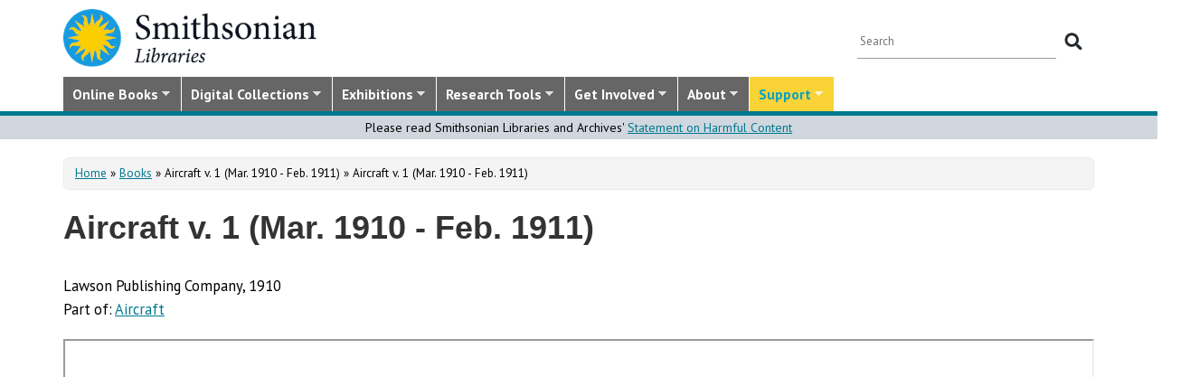

--- FILE ---
content_type: text/css
request_url: https://library.si.edu/sites/all/themes/bootstrap-sil/css/discipline.css?t5od91
body_size: 3414
content:
/* ============================================ */
.icon::before {
  display: inline-block;
  font-style: normal;
  font-variant: normal;
  text-rendering: auto;
  -webkit-font-smoothing: antialiased;
}
/* Quicktabs customization */

/* inactive tabs -- blue tabs */
#quicktabs-discipline_art_design .nav-tabs li a,
#quicktabs-qt_discipline_art_design .nav-tabs li a,
#quicktabs-qt_discipline_history_culture .nav-tabs li a,
#quicktabs-qt_discipline_natural_physical .nav-tabs li a,
#quicktabs-qt_discipline_natural_physical_s .nav-tabs li a,
#quicktabs-qt_discipline_special_collection .nav-tabs li a {
  color: #FFF;
  font-weight: 700;
  border: 1px solid #ddd;
  border-radius: 4px 4px 0 0;
  background-color: #00798f;
  text-decoration:none;
  /* #0592A5; teal blue */
}

/* inactive tabs -- fontawesome icon */
#quicktabs-discipline_art_design .nav-tabs a:before,
#quicktabs-qt_discipline_art_design .nav-tabs a:before,
#quicktabs-qt_discipline_history_culture .nav-tabs a:before,
#quicktabs-qt_discipline_natural_physical .nav-tabs a:before,
#quicktabs-qt_discipline_natural_physical_s .nav-tabs a:before,
#quicktabs-qt_discipline_special_collection .nav-tabs a:before {
  content: '\f006';
  font-family: 'FontAwesome';
  display: inline-block;
  color: #FFF;
  /* white for active on yellow tab */
  padding-right: 10px;
  transform: scale(1.5);
  /* Add transition to icon to match link transition defaulted in SIL style css */
  transition: all 0.3s ease-in-out;
  transition-property: all;
  transition-duration: 0.3s;
  transition-timing-function: ease-in-out;
  transition-delay: initial;
}

#quicktabs-discipline_art_design .nav-tabs li a.collections:before,
#quicktabs-qt_discipline_art_design .nav-tabs li a.collections:before,
#quicktabs-qt_discipline_history_culture .nav-tabs li a.collections:before,
#quicktabs-qt_discipline_natural_physical .nav-tabs li a.collections:before,
#quicktabs-qt_discipline_natural_physical_s .nav-tabs li a.collections:before,
#quicktabs-qt_discipline_special_collection .nav-tabs li a.collections:before {
  content: '\f19c';
  font-weight: normal;
  font-family: 'Font Awesome 5 Pro';
}

#quicktabs-discipline_art_design .nav-tabs li a.books:before,
#quicktabs-qt_discipline_art_design .nav-tabs li a.books:before,
#quicktabs-qt_discipline_history_culture .nav-tabs li a.books:before,
#quicktabs-qt_discipline_natural_physical .nav-tabs li a.books:before,
#quicktabs-qt_discipline_natural_physical_s .nav-tabs li a.books:before,
#quicktabs-qt_discipline_special_collection .nav-tabs li a.books:before {
  content: '\f02d';
  font-weight: normal;
  font-family: 'Font Awesome 5 Pro';
}

#quicktabs-discipline_art_design .nav-tabs li a.images:before,
#quicktabs-qt_discipline_art_design .nav-tabs li a.images:before,
#quicktabs-qt_discipline_history_culture .nav-tabs li a.images:before,
#quicktabs-qt_discipline_natural_physical .nav-tabs li a.images:before,
#quicktabs-qt_discipline_natural_physical_s .nav-tabs li a.images:before,
#quicktabs-qt_discipline_special_collection .nav-tabs li a.images:before {
  content: '\f03e';
  font-weight: normal;
  font-family: 'Font Awesome 5 Pro';
}

/* gap between tabs */
#quicktabs-discipline_art_design .nav-tabs.nav-justified>li,
#quicktabs-qt_discipline_art_design .nav-tabs.nav-justified>li,
#quicktabs-qt_discipline_history_culture .nav-tabs.nav-justified>li,
#quicktabs-qt_discipline_natural_physical .nav-tabs.nav-justified>li,
#quicktabs-qt_discipline_natural_physical_s .nav-tabs.nav-justified>li,
#quicktabs-qt_discipline_special_collection .nav-tabs.nav-justified>li {
  padding: 8px 2px;
}

/* ----------art_design------------ */
/* active tab -- yellow tab with dark grey text */
#quicktabs-discipline_art_design .nav-tabs li.active a,
#quicktabs-discipline_art_design .nav-tabs li.active a:hover,
#quicktabs-discipline_art_design .nav-tabs li.active a:focus {
  color: #555;
  /*grey text */
  cursor: default;
  background-color: rgba(250, 211, 55, 0.9);
  /* #FAD337; /* yellow */
  border: 1px solid #ddd;
  border-bottom-color: transparent;
}
/* active tab -- fontawesome icon */
#quicktabs-discipline_art_design .nav-tabs .active a:before,
#quicktabs-discipline_art_design .nav-tabs .active a:hover:before,
#quicktabs-discipline_art_design .nav-tabs .active a:focus:before {
  color: #555;
  /*grey text */
}
/* Hover and focus -- light yellow tab */
#quicktabs-discipline_art_design .nav li a:hover,
#quicktabs-discipline_art_design .nav li a:focus {
  color: #555;
  text-decoration: none;
  background-color: rgba(250, 211, 55, 0.5);
  /* #FAD337; /* light yellow */
}
/* Hover and focus -- fontawesome icon */
#quicktabs-discipline_art_design .nav a:hover:before,
#quicktabs-discipline_art_design .nav a:focus:before {
  color: #555;
}
/* ------------------------------ */

/* ----------art_design------------ */
/* active tab -- yellow tab with dark grey text */
#quicktabs-qt_discipline_art_design .nav-tabs li.active a,
#quicktabs-qt_discipline_art_design .nav-tabs li.active a:hover,
#quicktabs-qt_discipline_art_design .nav-tabs li.active a:focus {
  color: #555;
  /*grey text */
  cursor: default;
  background-color: rgba(250, 211, 55, 0.9);
  /* #FAD337; /* yellow */
  border: 1px solid #ddd;
  border-bottom-color: transparent;
}
/* active tab -- fontawesome icon */
#quicktabs-qt_discipline_art_design .nav-tabs .active a:before,
#quicktabs-qt_discipline_art_design .nav-tabs .active a:hover:before,
#quicktabs-qt_discipline_art_design .nav-tabs .active a:focus:before {
  color: #555;
  /*grey text */
}
/* Hover and focus -- light yellow tab */
#quicktabs-qt_discipline_art_design .nav li a:hover,
#quicktabs-qt_discipline_art_design .nav li a:focus {
  color: #555;
  text-decoration: none;
  background-color: rgba(250, 211, 55, 0.5);
  /* #FAD337; /* light yellow */
}
/* Hover and focus -- fontawesome icon */
#quicktabs-qt_discipline_art_design .nav a:hover:before,
#quicktabs-qt_discipline_art_design .nav a:focus:before {
  color: #555;
}
/* ------------------------------ */

/* ----------history_culture------------ */
/* active tab -- yellow tab with dark grey text */
#quicktabs-qt_discipline_history_culture .nav-tabs li.active a,
#quicktabs-qt_discipline_history_culture .nav-tabs li.active a:hover,
#quicktabs-qt_discipline_history_culture .nav-tabs li.active a:focus {
  color: #555;
  /*grey text */
  cursor: default;
  background-color: rgba(250, 211, 55, 0.9);
  /* #FAD337; /* yellow */
  border: 1px solid #ddd;
  border-bottom-color: transparent;
}
/* active tab -- fontawesome icon */
#quicktabs-qt_discipline_history_culture .nav-tabs .active a:before,
#quicktabs-qt_discipline_history_culture .nav-tabs .active a:hover:before,
#quicktabs-qt_discipline_history_culture .nav-tabs .active a:focus:before {
  color: #555;
  /*grey text */
}
/* Hover and focus -- light yellow tab */
#quicktabs-qt_discipline_history_culture .nav li a:hover,
#quicktabs-qt_discipline_history_culture .nav li a:focus {
  color: #555;
  text-decoration: none;
  background-color: rgba(250, 211, 55, 0.5);
  /* #FAD337; /* light yellow */
}
/* Hover and focus -- fontawesome icon */
#quicktabs-qt_discipline_history_culture .nav a:hover:before,
#quicktabs-qt_discipline_history_culture .nav a:focus:before {
  color: #555;
}
/* ------------------------------ */

/* ----------natural_physical------------ */
/* active tab -- yellow tab with dark grey text */
#quicktabs-qt_discipline_natural_physical .nav-tabs li.active a,
#quicktabs-qt_discipline_natural_physical .nav-tabs li.active a:hover,
#quicktabs-qt_discipline_natural_physical .nav-tabs li.active a:focus {
  color: #555;
  /*grey text */
  cursor: default;
  background-color: rgba(250, 211, 55, 0.9);
  /* #FAD337; /* yellow */
  border: 1px solid #ddd;
  border-bottom-color: transparent;
}
/* active tab -- fontawesome icon */
#quicktabs-qt_discipline_natural_physical .nav-tabs .active a:before,
#quicktabs-qt_discipline_natural_physical .nav-tabs .active a:hover:before,
#quicktabs-qt_discipline_natural_physical .nav-tabs .active a:focus:before {
  color: #555;
  /*grey text */
}
/* Hover and focus -- light yellow tab */
#quicktabs-qt_discipline_natural_physical .nav li a:hover,
#quicktabs-qt_discipline_natural_physical .nav li a:focus {
  color: #555;
  text-decoration: none;
  background-color: rgba(250, 211, 55, 0.5);
  /* #FAD337; /* light yellow */
}
/* Hover and focus -- fontawesome icon */
#quicktabs-qt_discipline_natural_physical .nav a:hover:before,
#quicktabs-qt_discipline_natural_physical .nav a:focus:before {
  color: #555;
}
/* ------------------------------ */

/* ----------natural_physical------------ */
/* active tab -- yellow tab with dark grey text */
#quicktabs-qt_discipline_natural_physical_s .nav-tabs li.active a,
#quicktabs-qt_discipline_natural_physical_s .nav-tabs li.active a:hover,
#quicktabs-qt_discipline_natural_physical_s .nav-tabs li.active a:focus {
  color: #555;
  /*grey text */
  cursor: default;
  background-color: rgba(250, 211, 55, 0.9);
  /* #FAD337; /* yellow */
  border: 1px solid #ddd;
  border-bottom-color: transparent;
}
/* active tab -- fontawesome icon */
#quicktabs-qt_discipline_natural_physical_s .nav-tabs .active a:before,
#quicktabs-qt_discipline_natural_physical_s .nav-tabs .active a:hover:before,
#quicktabs-qt_discipline_natural_physical_s .nav-tabs .active a:focus:before {
  color: #555;
  /*grey text */
}
/* Hover and focus -- light yellow tab */
#quicktabs-qt_discipline_natural_physical_s .nav li a:hover,
#quicktabs-qt_discipline_natural_physical_s .nav li a:focus {
  color: #555;
  text-decoration: none;
  background-color: rgba(250, 211, 55, 0.5);
  /* #FAD337; /* light yellow */
}
/* Hover and focus -- fontawesome icon */
#quicktabs-qt_discipline_natural_physical_s .nav a:hover:before,
#quicktabs-qt_discipline_natural_physical_s .nav a:focus:before {
  color: #555;
}
/* ------------------------------ */

/* ----------special_collection------------ */
/* active tab -- yellow tab with dark grey text */
#quicktabs-qt_discipline_special_collection .nav-tabs li.active a,
#quicktabs-qt_discipline_special_collection .nav-tabs li.active a:hover,
#quicktabs-qt_discipline_special_collection .nav-tabs li.active a:focus {
  color: #555;
  /*grey text */
  cursor: default;
  background-color: rgba(250, 211, 55, 0.9);
  /* #FAD337; /* yellow */
  border: 1px solid #ddd;
  border-bottom-color: transparent;
}
/* active tab -- fontawesome icon */
#quicktabs-qt_discipline_special_collection .nav-tabs .active a:before,
#quicktabs-qt_discipline_special_collection .nav-tabs .active a:hover:before,
#quicktabs-qt_discipline_special_collection .nav-tabs .active a:focus:before {
  color: #555;
  /*grey text */
}
/* Hover and focus -- light yellow tab */
#quicktabs-qt_discipline_special_collection .nav li a:hover,
#quicktabs-qt_discipline_special_collection .nav li a:focus {
  color: #555;
  text-decoration: none;
  background-color: rgba(250, 211, 55, 0.5);
  /* #FAD337; /* light yellow */
}
/* Hover and focus -- fontawesome icon */
#quicktabs-qt_discipline_special_collection .nav a:hover:before,
#quicktabs-qt_discipline_special_collection .nav a:focus:before {
  color: #555;
}
/* ------------------------------ */

/* ============================================ */
/* Books and Images masonry page customizations */
/* ============================================ */
.view-discipline-tab-collections h2 {
    font-size: 15.5px;
    font-weight: 100;
    color: #333;
}

.discipline-tab h3 {}

.discipline-tab .caption {
  margin: 0 auto;
}

.discipline-tab .caption h3 {
  margin: 5px 0;
  font-size: 16px;
}

.discipline-tab .thumbnail .caption {
  padding: 0;
}

.discipline-tab a {
	color: #666;
	text-decoration: none;
}

/* Masonry VIEWS configs */

/* col-xs-6 col-sm-4 col-md-3 col-lg-2 */

.discipline-tab .masonry-item>div {
  padding: 2px 5px;
  background-color: #f6f6f2;
  /* background-color: yellow; */
}

.discipline-tab .masonry-item img {
  margin: 0 auto;
  max-width:115px;
}

.discipline-tab .masonry-item {
  display: block;
  padding: 0;
  /*	margin:2px; */
  margin-bottom: 10px;
  line-height: 1.45;
  /*    background-color: #fff; */
  border: 1px solid #ddd;
  border-radius: 4px;
  transition: border .2s ease-in-out;
  overflow: hidden;
}

.discipline-tab .masonry-item:hover {
  background-color: #FFFBD9;
}

.discipline-tab .masonry-item:hover>div {
  background-color: #FFFBD9;
}

.discipline-tab .masonry-item:hover a {
  text-decoration: none;
}


/* ============================================ */
/* Library location sidebar */
/* ============================================ */

/* add background block to each location panels */

.block-views-ea07fdc8ab12e42871befb4b245b764c h2 {
	color: #00798f;
}

.view-discipline-block-locations .panel-2col {
  background-color: #F6F6F6;
  margin: 5px 0;
  border-radius: 4px;
}

.view-discipline-block-locations a,
.view-discipline-block-locations a:hover {
	  text-decoration: none;
}

.view-discipline-block-locations .panel-2col:hover {
  background-color: #FFFBD9;
}

.view-discipline-block-locations .views-row-odd {
  margin: 15px 0;
}

/* reduce thumbnail spacing*/
.view-discipline-block-locations .panel-2col .panel-col-first {
  width: 105px;
  margin: 0 2px 0 0;
}

.view-discipline-block-locations .panel-2col .panel-col-last {
  font-size: 16px;
  margin: 0;
  margin-top: 10px;
}

.view-discipline-block-locations .panel-2col .panel-col-first .inside,
.view-discipline-block-locations .panel-2col .panel-col-last .inside {
  margin: 0;
}


/* ========== Media Queries ============= */
@media screen and (min-width: 320px) {
  .masonry-item {
    width: calc(50% - 10px);
  }
}

@media screen and (min-width: 768px) {
  .masonry-item {
    width: calc(33.34% - 10px);
  }
}

@media screen and (min-width: 992px) {
  .masonry-item {
    width: calc(25% - 10px);
  }
}

@media screen and (min-width: 1200px) {
  .masonry-item {
    width: calc(16.67% - 10px);
  }
}


--- FILE ---
content_type: text/css
request_url: https://library.si.edu/sites/all/themes/bootstrap-sil/css/tools-researcher.css?t5od91
body_size: 2329
content:
/* Tools for the Researcher */

#node-27280.node .content {
	padding: 0;
}

.page-research #node-27280 header,
.page-research-new #node-27280 header { 
	padding:0px;
}
.page-research .tabsTest li.ui-state-default,
.page-research-new .tabsTest li.ui-state-default { 
	list-style-type:none; 
	padding-left:0.5em; 
	padding-right:0.5em;
}
.page-research .container,
.page-research-new .container { 
	padding: 0;
}
.page-research .submit{
	padding-left:425px; 
	margin-top:-20px;
}
.page-research .advancedsch,
.page-research-new .advancedsch { 
	padding-top:10px;
}

.page-research #one-search #tabsTest,
.page-research-new #one-search #tabsTest { 
	position: relative;
	height: 195px;
}

.page-research #one-search #tabsTest,
.page-research-new #one-search #tabsTest { 
	background: none;
	background-color: #165C7D; /* dark blue */
	padding: 0;
	border-radius: 5px;
}

.page-research #one-search #tabsTest ul.ui-widget-header,
.page-research-new #one-search #tabsTest ul.ui-widget-header { 
	background: none;
	border-bottom: 1px solid #ffffff;
	border-bottom-left-radius: 0 !important;
	border-bottom-right-radius: 0 !important;
	margin-bottom: .5em;
}

.page-research #content #one-search .field-name-body ul,
.page-research-new #content #one-search .field-name-body ul { 
	margin-bottom: 0;
}

.page-research #one-search #tabsTest ul li,
.page-research-new #one-search #tabsTest ul li { 
	background: none;
	background-color: #DEE3EB;
	border-color:  #7C91B1;
	border-bottom: 1px solid #7C91B1;
}

.page-research #one-search #tabsTest ul li.ui-state-hover,
.page-research #one-search #tabsTest ul li.ui-state-active,
.page-research-new #one-search #tabsTest ul li.ui-state-hover,
.page-research-new #one-search #tabsTest ul li.ui-state-active { 
	background: none !important;
	background-color: #ffffff !important;
}

.page-research .ui-tabs .ui-tabs-nav .ui-tabs-anchor,
.page-research-new .ui-tabs .ui-tabs-nav .ui-tabs-anchor { 
	padding: 1px 12px 0px 12px;
}

.page-research #one-search #tabsTest ul li.ui-state-active a,
.page-research-new #one-search #tabsTest ul li.ui-state-active a { 
	color: #000;
}

.page-research .feedback{
	float:right;
}

.page-research #one-search h2,
.page-research-new #one-search h2 { 
	color: #fff;
	border: 0;
	margin: 0 0 3px 0;
	font-weight: normal;
	font-size:200%;
}

.page-research-new .updates h3 {
        font-weight: normal;
        font-size:200%;
}

.page-research #one-search .advanced,
.page-research-new #one-search .advanced { 
	position: absolute;
	bottom: 16px;
	right: 20px;
	font-size: 135%;
}

.page-research #one-search .advanced a,
.page-research-new #one-search .advanced a { 
	color: #FFF;
}

.page-research #one-search #tabs-1,
.page-research #one-search #tabs-2,
.page-research #one-search #tabs-3,
.page-research-new #one-search #tabs-1,
.page-research-new #one-search #tabs-2,
.page-research-new #one-search #tabs-3 { 
	padding: 1px 15px 15px 15px;
}

.page-research #one-search input[type=text],
.page-research-new #one-search input[type=text] { 
	width: 100%;
	font-size: 110%;
	border: 1px solid #000;
	padding: 5px;
	color: #000;
	margin-top: 5px;
	height: 30px !important;
	min-height: 30px;
}

.page-research #one-search .ui-tabs-panel,
.page-research-new #one-search .ui-tabs-panel { 
	color: #fff;
}

.page-research #one-search select,
.page-research-new #one-search select { 
	width: 230px;
	font-size: 110%;
	border: 1px solid #000;
	border-radius: 0;
	float: right;
	height: 30px !important;
	min-height: 30px;
}

.page-research #one-search .ui-widget-content,
.page-research-new #one-search .ui-widget-content { 
	background: none;
}

.page-research #one-search #tabs-1 input[type=text],
.page-research-new #one-search #tabs-1 input[type=text] { 
	width: 100%;
}

.page-research #one-search input[type=submit],
.page-research-new #one-search input[type=submit] { 
	width: 6em;
	margin: 5px 0 0 0;
	border: 1px solid #003D61;
	color: #fff;
	padding: 0 0px 1px 05px;
	background: #a69378;
	font-size: 120%;
	font-weight: normal;
}

.page-research label,
.page-research-new label { 
	display: block;
	float: left;
	margin: 1px 0 0 0;;
}

.page-research #one-search img.beta,
.page-research-new #one-search img.beta { 
	border: none;
	margin-top: -57px;
	margin-left: 265px;
}

.beta {
	margin-top: -60px;
	padding-left: 385px;
	padding-bottom: 20px;
}

.page-research h1.title{
	visibility: hidden;
	margin-bottom: -10px;
}

.page-research h2,
.page-research-new h2 { 
	font-size: 32px;
}
/* Columns for responsiveness */
/* media at 995 */
@media (max-width: 995px){
	.page-research .region-content,
	.page-research-new .region-content {  padding-left:0px; }
	.page-research .geary-column-content-region-inner,
	.page-research-new .geary-column-content-region-inner {  margin-right:0px; }
	.page-research .geary-column-content-region,
	.page-research-new .geary-column-content-region { 
		width: 100%;
		margin-right: 0;
		margin-bottom: 20px;
	}
}

@media (max-width: 767px) {
	.page-research #one-search #tabs-1 input[type=text],
	.page-research-new #one-search #tabs-1 input[type=text] { 
		width: 100%;
	}

	.page-research #one-search input[type=submit],
	.page-research-new #one-search input[type=submit] { 
		margin-left: auto;
		margin-right: auto;
		display: block;
	}

	.page-research .container,
	.page-research-new .container { 
		padding: 0 15px;
	}
}

@media screen and (max-width: 420px) {
	.outsidect {
		height:400px;
	}
}

/* geary panel specific */
.page-research .geary-column-content-region-inner,
.page-research-new .geary-column-content-region-inner { 
	background:white;
}

/* ticket system */
.field-name-field-name1 {
	clear:left;
}

.page-research .node footer,
.page-research-new .node footer { 
	padding: 10px 0px 0px;
}

.page-research .updates,
.page-research-new .updates { 
	margin: 10px 0;
	border-radius: 5px;
	padding: 15px;
	min-height: 195px;
  background-color: #D0D7DE;
}

.page-research .updates a,
.page-research-new .updates a { 
	color: #000;
}
.page-research .panel-pane.pane-custom.pane-6,
.page-research-new .panel-pane.pane-custom.pane-6 {
	width: 49%;
	float: right;
}
.page-research #node-27280,
.page-research-new #node-27280 {
        width: 49%;
        float: left;
}
.page-research-new .radix-sutro div.col-md-12 {
	padding-bottom: 30px;
}
@media (max-width: 995px){

.page-research .panel-pane.pane-custom.pane-6,
.page-research-new .panel-pane.pane-custom.pane-6 {
        width: 100%;
        float: none; 
}
.page-research #node-27280,
.page-research-new #node-27280 {
        width: 100%;
        float: none;
}

}
/* Tools for the Researcher Subpage */

.outsidect1 {
	margin-left: auto; 
	margin-right:auto; 
	border: 1px solid black;
	background:white;
}
.insidect1 {
	margin-left: auto; 
	margin-right:auto; 
	width:90%;
}
.insidect1 p {
	margin-bottom:-1px;
}
.insidect1 a img {
	height:64px;
}

legend {
    display: none;
}
fieldset {
	padding: 0px;
	border: 0px;
	margin: 0px;
}
.horizontal-box td img {
    max-width: 100%;
}
.views-field .views-field-field-image {
	width: 50%;
}

.research table, 
.research tr,
.research td {
border: 1px solid #999;
}
.research table {
border-collapse: collapse;
}


--- FILE ---
content_type: text/css
request_url: https://library.si.edu/sites/all/themes/bootstrap-sil/css/better-tabs.css?t5od91
body_size: 848
content:
.icon::before {
  display: inline-block;
  font-style: normal;
  font-variant: normal;
  text-rendering: auto;
  -webkit-font-smoothing: antialiased;
  transition: 0.5s;
}

ul.tabs li a {
  background: #00798f;
  border: none;
  color: #fff;
  padding: 5px 10px;
  border-radius: 3px;
  text-decoration: none;
  font-family: sans-serif;
}

ul.tabs li a:hover,
.user .user-reviews .item-list a:hover {
  background: #fad337c4;
  color: #444;
}

ul.tabs li a.active,
ul.tabs li.active a {
  background: #fad337c4;
  border: none;
  color: #444;
}

ul.links li {
  list-style: none;
}

ul.secondary li {
  padding: 0;
  margin-right: 5px;
  border: none;
}

ul.secondary li a {
  padding: 3px 10px;
}

ul.primary,
ul.primary li a,
ul.primary li.active a {
  border: none;
}

ul.primary {
  padding-left: 16.5px;
  padding-top: 10px;
  height: 35px;
}
